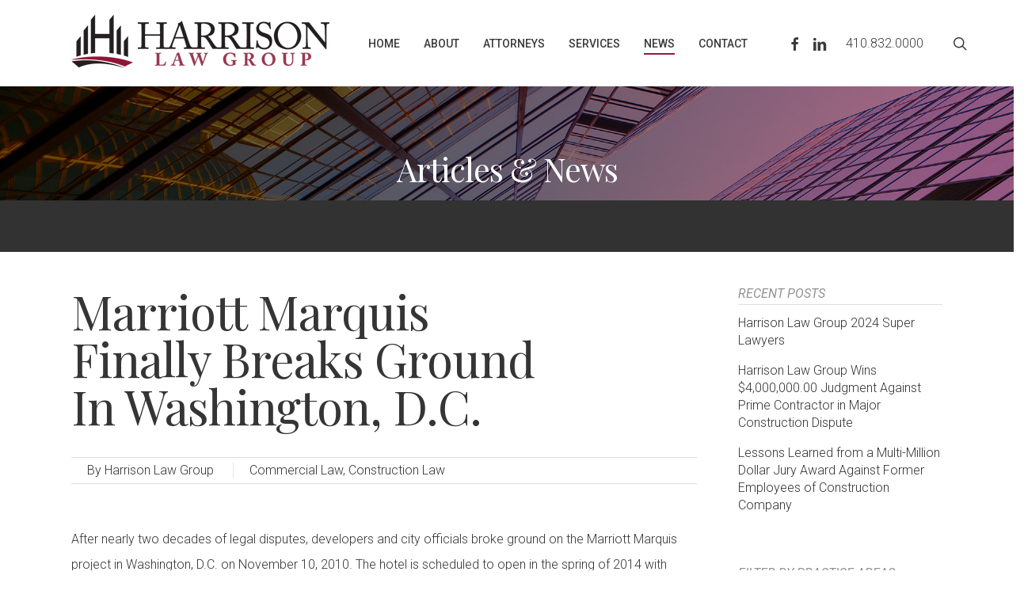

--- FILE ---
content_type: text/html; charset=UTF-8
request_url: https://www.harrisonlawgroup.com/2010/11/15/marriott-marquis-finally-breaks-ground-in-washington-dc/
body_size: 19707
content:
<!doctype html>
<html lang="en-US" class="no-js">
<head>
	<meta charset="UTF-8">
	<meta name="viewport" content="width=device-width, initial-scale=1, maximum-scale=1, user-scalable=0" /><title>Marriott Marquis Finally Breaks Ground in Washington, D.C. &#8211; Harrison Law Group</title>
<meta name='robots' content='max-image-preview:large' />
<link rel='dns-prefetch' href='//fonts.googleapis.com' />
<link rel="alternate" type="application/rss+xml" title="Harrison Law Group &raquo; Feed" href="https://www.harrisonlawgroup.com/feed/" />
<script type="text/javascript">
/* <![CDATA[ */
window._wpemojiSettings = {"baseUrl":"https:\/\/s.w.org\/images\/core\/emoji\/14.0.0\/72x72\/","ext":".png","svgUrl":"https:\/\/s.w.org\/images\/core\/emoji\/14.0.0\/svg\/","svgExt":".svg","source":{"concatemoji":"https:\/\/www.harrisonlawgroup.com\/wp-includes\/js\/wp-emoji-release.min.js?ver=6.4.7"}};
/*! This file is auto-generated */
!function(i,n){var o,s,e;function c(e){try{var t={supportTests:e,timestamp:(new Date).valueOf()};sessionStorage.setItem(o,JSON.stringify(t))}catch(e){}}function p(e,t,n){e.clearRect(0,0,e.canvas.width,e.canvas.height),e.fillText(t,0,0);var t=new Uint32Array(e.getImageData(0,0,e.canvas.width,e.canvas.height).data),r=(e.clearRect(0,0,e.canvas.width,e.canvas.height),e.fillText(n,0,0),new Uint32Array(e.getImageData(0,0,e.canvas.width,e.canvas.height).data));return t.every(function(e,t){return e===r[t]})}function u(e,t,n){switch(t){case"flag":return n(e,"\ud83c\udff3\ufe0f\u200d\u26a7\ufe0f","\ud83c\udff3\ufe0f\u200b\u26a7\ufe0f")?!1:!n(e,"\ud83c\uddfa\ud83c\uddf3","\ud83c\uddfa\u200b\ud83c\uddf3")&&!n(e,"\ud83c\udff4\udb40\udc67\udb40\udc62\udb40\udc65\udb40\udc6e\udb40\udc67\udb40\udc7f","\ud83c\udff4\u200b\udb40\udc67\u200b\udb40\udc62\u200b\udb40\udc65\u200b\udb40\udc6e\u200b\udb40\udc67\u200b\udb40\udc7f");case"emoji":return!n(e,"\ud83e\udef1\ud83c\udffb\u200d\ud83e\udef2\ud83c\udfff","\ud83e\udef1\ud83c\udffb\u200b\ud83e\udef2\ud83c\udfff")}return!1}function f(e,t,n){var r="undefined"!=typeof WorkerGlobalScope&&self instanceof WorkerGlobalScope?new OffscreenCanvas(300,150):i.createElement("canvas"),a=r.getContext("2d",{willReadFrequently:!0}),o=(a.textBaseline="top",a.font="600 32px Arial",{});return e.forEach(function(e){o[e]=t(a,e,n)}),o}function t(e){var t=i.createElement("script");t.src=e,t.defer=!0,i.head.appendChild(t)}"undefined"!=typeof Promise&&(o="wpEmojiSettingsSupports",s=["flag","emoji"],n.supports={everything:!0,everythingExceptFlag:!0},e=new Promise(function(e){i.addEventListener("DOMContentLoaded",e,{once:!0})}),new Promise(function(t){var n=function(){try{var e=JSON.parse(sessionStorage.getItem(o));if("object"==typeof e&&"number"==typeof e.timestamp&&(new Date).valueOf()<e.timestamp+604800&&"object"==typeof e.supportTests)return e.supportTests}catch(e){}return null}();if(!n){if("undefined"!=typeof Worker&&"undefined"!=typeof OffscreenCanvas&&"undefined"!=typeof URL&&URL.createObjectURL&&"undefined"!=typeof Blob)try{var e="postMessage("+f.toString()+"("+[JSON.stringify(s),u.toString(),p.toString()].join(",")+"));",r=new Blob([e],{type:"text/javascript"}),a=new Worker(URL.createObjectURL(r),{name:"wpTestEmojiSupports"});return void(a.onmessage=function(e){c(n=e.data),a.terminate(),t(n)})}catch(e){}c(n=f(s,u,p))}t(n)}).then(function(e){for(var t in e)n.supports[t]=e[t],n.supports.everything=n.supports.everything&&n.supports[t],"flag"!==t&&(n.supports.everythingExceptFlag=n.supports.everythingExceptFlag&&n.supports[t]);n.supports.everythingExceptFlag=n.supports.everythingExceptFlag&&!n.supports.flag,n.DOMReady=!1,n.readyCallback=function(){n.DOMReady=!0}}).then(function(){return e}).then(function(){var e;n.supports.everything||(n.readyCallback(),(e=n.source||{}).concatemoji?t(e.concatemoji):e.wpemoji&&e.twemoji&&(t(e.twemoji),t(e.wpemoji)))}))}((window,document),window._wpemojiSettings);
/* ]]> */
</script>
<style id='wp-emoji-styles-inline-css' type='text/css'>

	img.wp-smiley, img.emoji {
		display: inline !important;
		border: none !important;
		box-shadow: none !important;
		height: 1em !important;
		width: 1em !important;
		margin: 0 0.07em !important;
		vertical-align: -0.1em !important;
		background: none !important;
		padding: 0 !important;
	}
</style>
<link rel='stylesheet' id='wp-block-library-css' href='https://www.harrisonlawgroup.com/wp-includes/css/dist/block-library/style.min.css?ver=6.4.7' type='text/css' media='all' />
<style id='classic-theme-styles-inline-css' type='text/css'>
/*! This file is auto-generated */
.wp-block-button__link{color:#fff;background-color:#32373c;border-radius:9999px;box-shadow:none;text-decoration:none;padding:calc(.667em + 2px) calc(1.333em + 2px);font-size:1.125em}.wp-block-file__button{background:#32373c;color:#fff;text-decoration:none}
</style>
<style id='global-styles-inline-css' type='text/css'>
body{--wp--preset--color--black: #000000;--wp--preset--color--cyan-bluish-gray: #abb8c3;--wp--preset--color--white: #ffffff;--wp--preset--color--pale-pink: #f78da7;--wp--preset--color--vivid-red: #cf2e2e;--wp--preset--color--luminous-vivid-orange: #ff6900;--wp--preset--color--luminous-vivid-amber: #fcb900;--wp--preset--color--light-green-cyan: #7bdcb5;--wp--preset--color--vivid-green-cyan: #00d084;--wp--preset--color--pale-cyan-blue: #8ed1fc;--wp--preset--color--vivid-cyan-blue: #0693e3;--wp--preset--color--vivid-purple: #9b51e0;--wp--preset--gradient--vivid-cyan-blue-to-vivid-purple: linear-gradient(135deg,rgba(6,147,227,1) 0%,rgb(155,81,224) 100%);--wp--preset--gradient--light-green-cyan-to-vivid-green-cyan: linear-gradient(135deg,rgb(122,220,180) 0%,rgb(0,208,130) 100%);--wp--preset--gradient--luminous-vivid-amber-to-luminous-vivid-orange: linear-gradient(135deg,rgba(252,185,0,1) 0%,rgba(255,105,0,1) 100%);--wp--preset--gradient--luminous-vivid-orange-to-vivid-red: linear-gradient(135deg,rgba(255,105,0,1) 0%,rgb(207,46,46) 100%);--wp--preset--gradient--very-light-gray-to-cyan-bluish-gray: linear-gradient(135deg,rgb(238,238,238) 0%,rgb(169,184,195) 100%);--wp--preset--gradient--cool-to-warm-spectrum: linear-gradient(135deg,rgb(74,234,220) 0%,rgb(151,120,209) 20%,rgb(207,42,186) 40%,rgb(238,44,130) 60%,rgb(251,105,98) 80%,rgb(254,248,76) 100%);--wp--preset--gradient--blush-light-purple: linear-gradient(135deg,rgb(255,206,236) 0%,rgb(152,150,240) 100%);--wp--preset--gradient--blush-bordeaux: linear-gradient(135deg,rgb(254,205,165) 0%,rgb(254,45,45) 50%,rgb(107,0,62) 100%);--wp--preset--gradient--luminous-dusk: linear-gradient(135deg,rgb(255,203,112) 0%,rgb(199,81,192) 50%,rgb(65,88,208) 100%);--wp--preset--gradient--pale-ocean: linear-gradient(135deg,rgb(255,245,203) 0%,rgb(182,227,212) 50%,rgb(51,167,181) 100%);--wp--preset--gradient--electric-grass: linear-gradient(135deg,rgb(202,248,128) 0%,rgb(113,206,126) 100%);--wp--preset--gradient--midnight: linear-gradient(135deg,rgb(2,3,129) 0%,rgb(40,116,252) 100%);--wp--preset--font-size--small: 13px;--wp--preset--font-size--medium: 20px;--wp--preset--font-size--large: 36px;--wp--preset--font-size--x-large: 42px;--wp--preset--spacing--20: 0.44rem;--wp--preset--spacing--30: 0.67rem;--wp--preset--spacing--40: 1rem;--wp--preset--spacing--50: 1.5rem;--wp--preset--spacing--60: 2.25rem;--wp--preset--spacing--70: 3.38rem;--wp--preset--spacing--80: 5.06rem;--wp--preset--shadow--natural: 6px 6px 9px rgba(0, 0, 0, 0.2);--wp--preset--shadow--deep: 12px 12px 50px rgba(0, 0, 0, 0.4);--wp--preset--shadow--sharp: 6px 6px 0px rgba(0, 0, 0, 0.2);--wp--preset--shadow--outlined: 6px 6px 0px -3px rgba(255, 255, 255, 1), 6px 6px rgba(0, 0, 0, 1);--wp--preset--shadow--crisp: 6px 6px 0px rgba(0, 0, 0, 1);}:where(.is-layout-flex){gap: 0.5em;}:where(.is-layout-grid){gap: 0.5em;}body .is-layout-flow > .alignleft{float: left;margin-inline-start: 0;margin-inline-end: 2em;}body .is-layout-flow > .alignright{float: right;margin-inline-start: 2em;margin-inline-end: 0;}body .is-layout-flow > .aligncenter{margin-left: auto !important;margin-right: auto !important;}body .is-layout-constrained > .alignleft{float: left;margin-inline-start: 0;margin-inline-end: 2em;}body .is-layout-constrained > .alignright{float: right;margin-inline-start: 2em;margin-inline-end: 0;}body .is-layout-constrained > .aligncenter{margin-left: auto !important;margin-right: auto !important;}body .is-layout-constrained > :where(:not(.alignleft):not(.alignright):not(.alignfull)){max-width: var(--wp--style--global--content-size);margin-left: auto !important;margin-right: auto !important;}body .is-layout-constrained > .alignwide{max-width: var(--wp--style--global--wide-size);}body .is-layout-flex{display: flex;}body .is-layout-flex{flex-wrap: wrap;align-items: center;}body .is-layout-flex > *{margin: 0;}body .is-layout-grid{display: grid;}body .is-layout-grid > *{margin: 0;}:where(.wp-block-columns.is-layout-flex){gap: 2em;}:where(.wp-block-columns.is-layout-grid){gap: 2em;}:where(.wp-block-post-template.is-layout-flex){gap: 1.25em;}:where(.wp-block-post-template.is-layout-grid){gap: 1.25em;}.has-black-color{color: var(--wp--preset--color--black) !important;}.has-cyan-bluish-gray-color{color: var(--wp--preset--color--cyan-bluish-gray) !important;}.has-white-color{color: var(--wp--preset--color--white) !important;}.has-pale-pink-color{color: var(--wp--preset--color--pale-pink) !important;}.has-vivid-red-color{color: var(--wp--preset--color--vivid-red) !important;}.has-luminous-vivid-orange-color{color: var(--wp--preset--color--luminous-vivid-orange) !important;}.has-luminous-vivid-amber-color{color: var(--wp--preset--color--luminous-vivid-amber) !important;}.has-light-green-cyan-color{color: var(--wp--preset--color--light-green-cyan) !important;}.has-vivid-green-cyan-color{color: var(--wp--preset--color--vivid-green-cyan) !important;}.has-pale-cyan-blue-color{color: var(--wp--preset--color--pale-cyan-blue) !important;}.has-vivid-cyan-blue-color{color: var(--wp--preset--color--vivid-cyan-blue) !important;}.has-vivid-purple-color{color: var(--wp--preset--color--vivid-purple) !important;}.has-black-background-color{background-color: var(--wp--preset--color--black) !important;}.has-cyan-bluish-gray-background-color{background-color: var(--wp--preset--color--cyan-bluish-gray) !important;}.has-white-background-color{background-color: var(--wp--preset--color--white) !important;}.has-pale-pink-background-color{background-color: var(--wp--preset--color--pale-pink) !important;}.has-vivid-red-background-color{background-color: var(--wp--preset--color--vivid-red) !important;}.has-luminous-vivid-orange-background-color{background-color: var(--wp--preset--color--luminous-vivid-orange) !important;}.has-luminous-vivid-amber-background-color{background-color: var(--wp--preset--color--luminous-vivid-amber) !important;}.has-light-green-cyan-background-color{background-color: var(--wp--preset--color--light-green-cyan) !important;}.has-vivid-green-cyan-background-color{background-color: var(--wp--preset--color--vivid-green-cyan) !important;}.has-pale-cyan-blue-background-color{background-color: var(--wp--preset--color--pale-cyan-blue) !important;}.has-vivid-cyan-blue-background-color{background-color: var(--wp--preset--color--vivid-cyan-blue) !important;}.has-vivid-purple-background-color{background-color: var(--wp--preset--color--vivid-purple) !important;}.has-black-border-color{border-color: var(--wp--preset--color--black) !important;}.has-cyan-bluish-gray-border-color{border-color: var(--wp--preset--color--cyan-bluish-gray) !important;}.has-white-border-color{border-color: var(--wp--preset--color--white) !important;}.has-pale-pink-border-color{border-color: var(--wp--preset--color--pale-pink) !important;}.has-vivid-red-border-color{border-color: var(--wp--preset--color--vivid-red) !important;}.has-luminous-vivid-orange-border-color{border-color: var(--wp--preset--color--luminous-vivid-orange) !important;}.has-luminous-vivid-amber-border-color{border-color: var(--wp--preset--color--luminous-vivid-amber) !important;}.has-light-green-cyan-border-color{border-color: var(--wp--preset--color--light-green-cyan) !important;}.has-vivid-green-cyan-border-color{border-color: var(--wp--preset--color--vivid-green-cyan) !important;}.has-pale-cyan-blue-border-color{border-color: var(--wp--preset--color--pale-cyan-blue) !important;}.has-vivid-cyan-blue-border-color{border-color: var(--wp--preset--color--vivid-cyan-blue) !important;}.has-vivid-purple-border-color{border-color: var(--wp--preset--color--vivid-purple) !important;}.has-vivid-cyan-blue-to-vivid-purple-gradient-background{background: var(--wp--preset--gradient--vivid-cyan-blue-to-vivid-purple) !important;}.has-light-green-cyan-to-vivid-green-cyan-gradient-background{background: var(--wp--preset--gradient--light-green-cyan-to-vivid-green-cyan) !important;}.has-luminous-vivid-amber-to-luminous-vivid-orange-gradient-background{background: var(--wp--preset--gradient--luminous-vivid-amber-to-luminous-vivid-orange) !important;}.has-luminous-vivid-orange-to-vivid-red-gradient-background{background: var(--wp--preset--gradient--luminous-vivid-orange-to-vivid-red) !important;}.has-very-light-gray-to-cyan-bluish-gray-gradient-background{background: var(--wp--preset--gradient--very-light-gray-to-cyan-bluish-gray) !important;}.has-cool-to-warm-spectrum-gradient-background{background: var(--wp--preset--gradient--cool-to-warm-spectrum) !important;}.has-blush-light-purple-gradient-background{background: var(--wp--preset--gradient--blush-light-purple) !important;}.has-blush-bordeaux-gradient-background{background: var(--wp--preset--gradient--blush-bordeaux) !important;}.has-luminous-dusk-gradient-background{background: var(--wp--preset--gradient--luminous-dusk) !important;}.has-pale-ocean-gradient-background{background: var(--wp--preset--gradient--pale-ocean) !important;}.has-electric-grass-gradient-background{background: var(--wp--preset--gradient--electric-grass) !important;}.has-midnight-gradient-background{background: var(--wp--preset--gradient--midnight) !important;}.has-small-font-size{font-size: var(--wp--preset--font-size--small) !important;}.has-medium-font-size{font-size: var(--wp--preset--font-size--medium) !important;}.has-large-font-size{font-size: var(--wp--preset--font-size--large) !important;}.has-x-large-font-size{font-size: var(--wp--preset--font-size--x-large) !important;}
.wp-block-navigation a:where(:not(.wp-element-button)){color: inherit;}
:where(.wp-block-post-template.is-layout-flex){gap: 1.25em;}:where(.wp-block-post-template.is-layout-grid){gap: 1.25em;}
:where(.wp-block-columns.is-layout-flex){gap: 2em;}:where(.wp-block-columns.is-layout-grid){gap: 2em;}
.wp-block-pullquote{font-size: 1.5em;line-height: 1.6;}
</style>
<link rel='stylesheet' id='contact-form-7-css' href='https://www.harrisonlawgroup.com/wp-content/plugins/contact-form-7/includes/css/styles.css?ver=5.8.7' type='text/css' media='all' />
<style id='contact-form-7-inline-css' type='text/css'>
.wpcf7 .wpcf7-recaptcha iframe {margin-bottom: 0;}.wpcf7 .wpcf7-recaptcha[data-align="center"] > div {margin: 0 auto;}.wpcf7 .wpcf7-recaptcha[data-align="right"] > div {margin: 0 0 0 auto;}
</style>
<link rel='stylesheet' id='infusion-front-css-css' href='https://www.harrisonlawgroup.com/wp-content/plugins/infusionsoft-official-opt-in-forms/includes/ext/infusionsoft_infusionbar/css/style.css?ver=6.4.7' type='text/css' media='all' />
<link rel='stylesheet' id='inf_infusionsoft-open-sans-css' href='https://fonts.googleapis.com/css?family=Open+Sans:400,700' type='text/css' media='all' />
<link rel='stylesheet' id='inf_infusionsoft-css-css' href='https://www.harrisonlawgroup.com/wp-content/plugins/infusionsoft-official-opt-in-forms/css/style.css?ver=1.0.11' type='text/css' media='all' />
<link rel='stylesheet' id='salient-social-css' href='https://www.harrisonlawgroup.com/wp-content/plugins/salient-social/css/style.css?ver=1.2.4' type='text/css' media='all' />
<style id='salient-social-inline-css' type='text/css'>

  .sharing-default-minimal .nectar-love.loved,
  body .nectar-social[data-color-override="override"].fixed > a:before, 
  body .nectar-social[data-color-override="override"].fixed .nectar-social-inner a,
  .sharing-default-minimal .nectar-social[data-color-override="override"] .nectar-social-inner a:hover,
  .nectar-social.vertical[data-color-override="override"] .nectar-social-inner a:hover {
    background-color: #9a183e;
  }
  .nectar-social.hover .nectar-love.loved,
  .nectar-social.hover > .nectar-love-button a:hover,
  .nectar-social[data-color-override="override"].hover > div a:hover,
  #single-below-header .nectar-social[data-color-override="override"].hover > div a:hover,
  .nectar-social[data-color-override="override"].hover .share-btn:hover,
  .sharing-default-minimal .nectar-social[data-color-override="override"] .nectar-social-inner a {
    border-color: #9a183e;
  }
  #single-below-header .nectar-social.hover .nectar-love.loved i,
  #single-below-header .nectar-social.hover[data-color-override="override"] a:hover,
  #single-below-header .nectar-social.hover[data-color-override="override"] a:hover i,
  #single-below-header .nectar-social.hover .nectar-love-button a:hover i,
  .nectar-love:hover i,
  .hover .nectar-love:hover .total_loves,
  .nectar-love.loved i,
  .nectar-social.hover .nectar-love.loved .total_loves,
  .nectar-social.hover .share-btn:hover, 
  .nectar-social[data-color-override="override"].hover .nectar-social-inner a:hover,
  .nectar-social[data-color-override="override"].hover > div:hover span,
  .sharing-default-minimal .nectar-social[data-color-override="override"] .nectar-social-inner a:not(:hover) i,
  .sharing-default-minimal .nectar-social[data-color-override="override"] .nectar-social-inner a:not(:hover) {
    color: #9a183e;
  }
</style>
<link rel='stylesheet' id='font-awesome-css' href='https://www.harrisonlawgroup.com/wp-content/themes/salient/css/font-awesome-legacy.min.css?ver=4.7.1' type='text/css' media='all' />
<link rel='stylesheet' id='salient-grid-system-css' href='https://www.harrisonlawgroup.com/wp-content/themes/salient/css/build/grid-system.css?ver=16.1.3' type='text/css' media='all' />
<link rel='stylesheet' id='main-styles-css' href='https://www.harrisonlawgroup.com/wp-content/themes/salient/css/build/style.css?ver=16.1.3' type='text/css' media='all' />
<style id='main-styles-inline-css' type='text/css'>
html:not(.page-trans-loaded) { background-color: #ffffff; }
</style>
<link rel='stylesheet' id='nectar-single-styles-css' href='https://www.harrisonlawgroup.com/wp-content/themes/salient/css/build/single.css?ver=16.1.3' type='text/css' media='all' />
<link rel='stylesheet' id='nectar-element-recent-posts-css' href='https://www.harrisonlawgroup.com/wp-content/themes/salient/css/build/elements/element-recent-posts.css?ver=16.1.3' type='text/css' media='all' />
<link rel='stylesheet' id='nectar-cf7-css' href='https://www.harrisonlawgroup.com/wp-content/themes/salient/css/build/third-party/cf7.css?ver=16.1.3' type='text/css' media='all' />
<link rel='stylesheet' id='nectar_default_font_open_sans-css' href='https://fonts.googleapis.com/css?family=Open+Sans%3A300%2C400%2C600%2C700&#038;subset=latin%2Clatin-ext' type='text/css' media='all' />
<link rel='stylesheet' id='responsive-css' href='https://www.harrisonlawgroup.com/wp-content/themes/salient/css/build/responsive.css?ver=16.1.3' type='text/css' media='all' />
<link rel='stylesheet' id='skin-ascend-css' href='https://www.harrisonlawgroup.com/wp-content/themes/salient/css/build/ascend.css?ver=16.1.3' type='text/css' media='all' />
<link rel='stylesheet' id='salient-wp-menu-dynamic-css' href='https://www.harrisonlawgroup.com/wp-content/uploads/salient/menu-dynamic.css?ver=44468' type='text/css' media='all' />
<link rel='stylesheet' id='nectar-widget-posts-css' href='https://www.harrisonlawgroup.com/wp-content/themes/salient/css/build/elements/widget-nectar-posts.css?ver=16.1.3' type='text/css' media='all' />
<link rel='stylesheet' id='dynamic-css-css' href='https://www.harrisonlawgroup.com/wp-content/themes/salient/css/salient-dynamic-styles.css?ver=26945' type='text/css' media='all' />
<style id='dynamic-css-inline-css' type='text/css'>
#header-space{background-color:#ffffff}@media only screen and (min-width:1000px){body #ajax-content-wrap.no-scroll{min-height:calc(100vh - 109px);height:calc(100vh - 109px)!important;}}@media only screen and (min-width:1000px){#page-header-wrap.fullscreen-header,#page-header-wrap.fullscreen-header #page-header-bg,html:not(.nectar-box-roll-loaded) .nectar-box-roll > #page-header-bg.fullscreen-header,.nectar_fullscreen_zoom_recent_projects,#nectar_fullscreen_rows:not(.afterLoaded) > div{height:calc(100vh - 108px);}.wpb_row.vc_row-o-full-height.top-level,.wpb_row.vc_row-o-full-height.top-level > .col.span_12{min-height:calc(100vh - 108px);}html:not(.nectar-box-roll-loaded) .nectar-box-roll > #page-header-bg.fullscreen-header{top:109px;}.nectar-slider-wrap[data-fullscreen="true"]:not(.loaded),.nectar-slider-wrap[data-fullscreen="true"]:not(.loaded) .swiper-container{height:calc(100vh - 107px)!important;}.admin-bar .nectar-slider-wrap[data-fullscreen="true"]:not(.loaded),.admin-bar .nectar-slider-wrap[data-fullscreen="true"]:not(.loaded) .swiper-container{height:calc(100vh - 107px - 32px)!important;}}.admin-bar[class*="page-template-template-no-header"] .wpb_row.vc_row-o-full-height.top-level,.admin-bar[class*="page-template-template-no-header"] .wpb_row.vc_row-o-full-height.top-level > .col.span_12{min-height:calc(100vh - 32px);}body[class*="page-template-template-no-header"] .wpb_row.vc_row-o-full-height.top-level,body[class*="page-template-template-no-header"] .wpb_row.vc_row-o-full-height.top-level > .col.span_12{min-height:100vh;}@media only screen and (max-width:999px){.using-mobile-browser #nectar_fullscreen_rows:not(.afterLoaded):not([data-mobile-disable="on"]) > div{height:calc(100vh - 100px);}.using-mobile-browser .wpb_row.vc_row-o-full-height.top-level,.using-mobile-browser .wpb_row.vc_row-o-full-height.top-level > .col.span_12,[data-permanent-transparent="1"].using-mobile-browser .wpb_row.vc_row-o-full-height.top-level,[data-permanent-transparent="1"].using-mobile-browser .wpb_row.vc_row-o-full-height.top-level > .col.span_12{min-height:calc(100vh - 100px);}html:not(.nectar-box-roll-loaded) .nectar-box-roll > #page-header-bg.fullscreen-header,.nectar_fullscreen_zoom_recent_projects,.nectar-slider-wrap[data-fullscreen="true"]:not(.loaded),.nectar-slider-wrap[data-fullscreen="true"]:not(.loaded) .swiper-container,#nectar_fullscreen_rows:not(.afterLoaded):not([data-mobile-disable="on"]) > div{height:calc(100vh - 47px);}.wpb_row.vc_row-o-full-height.top-level,.wpb_row.vc_row-o-full-height.top-level > .col.span_12{min-height:calc(100vh - 47px);}body[data-transparent-header="false"] #ajax-content-wrap.no-scroll{min-height:calc(100vh - 47px);height:calc(100vh - 47px);}}.screen-reader-text,.nectar-skip-to-content:not(:focus){border:0;clip:rect(1px,1px,1px,1px);clip-path:inset(50%);height:1px;margin:-1px;overflow:hidden;padding:0;position:absolute!important;width:1px;word-wrap:normal!important;}.row .col img:not([srcset]){width:auto;}.row .col img.img-with-animation.nectar-lazy:not([srcset]){width:100%;}
.bolditalic {font-weight:600; font-style:italic; font-size: 1.1em;}
blockquote, .testimonial_slider blockquote, .testimonial_slider blockquote span, .testimonial_slider[data-style="minimal"] blockquote span:not(.title), .testimonial_slider[data-style="minimal"] blockquote, .testimonial_slider[data-style="minimal"] .controls {
	font-family: Playfair Display;
	letter-spacing: 0px;
	font-size: 18px;
	line-height: 34px;
	font-weight: 400;
}
.padleft25 {padding-left:25px;}
.italics {font-style: italic;}
.ascend #author-bio {
	padding-top: 0px;
}
.single.single-post .heading-title[data-header-style="default"] h1 {
	margin-bottom: 35px;
}
.single .heading-title {
	padding-bottom: 35px;
	border-bottom: 0px solid #DDD;
	margin-bottom: 5px;
}
.single #single-below-header {
	padding: 0px 20px;
	border-bottom: 1px solid #DDD;
		border-top: 1px solid #DDD;}
</style>
<link rel='stylesheet' id='salient-child-style-css' href='https://www.harrisonlawgroup.com/wp-content/themes/salient-child/style.css?ver=16.1.3' type='text/css' media='all' />
<link rel='stylesheet' id='redux-google-fonts-salient_redux-css' href='https://fonts.googleapis.com/css?family=Roboto%3A500%2C700%2C300%2C400%7CPlayfair+Display%3A400%2C400italic%7CNunito%3A400&#038;subset=latin&#038;ver=6.4.7' type='text/css' media='all' />
<script type="text/javascript" src="https://www.harrisonlawgroup.com/wp-includes/js/jquery/jquery.min.js?ver=3.7.1" id="jquery-core-js"></script>
<script type="text/javascript" src="https://www.harrisonlawgroup.com/wp-includes/js/jquery/jquery-migrate.min.js?ver=3.4.1" id="jquery-migrate-js"></script>
<script></script><link rel="https://api.w.org/" href="https://www.harrisonlawgroup.com/wp-json/" /><link rel="alternate" type="application/json" href="https://www.harrisonlawgroup.com/wp-json/wp/v2/posts/6358" /><link rel="EditURI" type="application/rsd+xml" title="RSD" href="https://www.harrisonlawgroup.com/xmlrpc.php?rsd" />
<meta name="generator" content="WordPress 6.4.7" />
<link rel="canonical" href="https://www.harrisonlawgroup.com/2010/11/15/marriott-marquis-finally-breaks-ground-in-washington-dc/" />
<link rel='shortlink' href='https://www.harrisonlawgroup.com/?p=6358' />
<link rel="alternate" type="application/json+oembed" href="https://www.harrisonlawgroup.com/wp-json/oembed/1.0/embed?url=https%3A%2F%2Fwww.harrisonlawgroup.com%2F2010%2F11%2F15%2Fmarriott-marquis-finally-breaks-ground-in-washington-dc%2F" />
<link rel="alternate" type="text/xml+oembed" href="https://www.harrisonlawgroup.com/wp-json/oembed/1.0/embed?url=https%3A%2F%2Fwww.harrisonlawgroup.com%2F2010%2F11%2F15%2Fmarriott-marquis-finally-breaks-ground-in-washington-dc%2F&#038;format=xml" />
<script src="https://hl500.infusionsoft.com/app/webTracking/getTrackingCode"></script ><script type="text/javascript"> var root = document.getElementsByTagName( "html" )[0]; root.setAttribute( "class", "js" ); </script><!-- Google tag (gtag.js) -->
<script async src="https://www.googletagmanager.com/gtag/js?id=G-79W749T2GZ"></script>
<script>
  window.dataLayer = window.dataLayer || [];
  function gtag(){dataLayer.push(arguments);}
  gtag('js', new Date());

  gtag('config', 'G-79W749T2GZ');
</script><meta name="generator" content="Powered by WPBakery Page Builder - drag and drop page builder for WordPress."/>
<link rel="icon" href="https://www.harrisonlawgroup.com/wp-content/uploads/2019/11/cropped-Untitled-5-32x32.jpg" sizes="32x32" />
<link rel="icon" href="https://www.harrisonlawgroup.com/wp-content/uploads/2019/11/cropped-Untitled-5-192x192.jpg" sizes="192x192" />
<link rel="apple-touch-icon" href="https://www.harrisonlawgroup.com/wp-content/uploads/2019/11/cropped-Untitled-5-180x180.jpg" />
<meta name="msapplication-TileImage" content="https://www.harrisonlawgroup.com/wp-content/uploads/2019/11/cropped-Untitled-5-270x270.jpg" />
		<style type="text/css" id="wp-custom-css">
			.servicehead::after {
	content: '';
	display: block;
	width: 85px;
	max-width: 100%;
	height: 6px;
	background: #8F1537;
	margin-top: 1rem;
}
ul.servicenav {
	list-style-type:none;
	padding:0 0 0 0px;
	margin:0;
}
ul.servicenav li {
list-style-type:none;
}
ul.servicenav li a {
	text-decoration:none;
	color:#ccc;
	padding: 5px 10px 5px 10px;
}

ul.servicenav li a:hover {
	color:#8F1537;
}
ul.servicenav li {
	margin-bottom:10px;
}
ul.servicenav:after {
	content: "";
	clear:both;
	display:block;
}

/* SIDEBAR NAV */
#sidebar .widget.widget_nav_menu li  a, #sidebar .widget li a {color: #333; line-height:1.4; margin-bottom:8px; }
#sidebar .widget.widget_nav_menu li  a:hover, #sidebar .widget li a:hover  {color: #8F1537;}
#sidebar .widget.widget_nav_menu .current-menu-item > a, 
#sidebar .widget.widget_nav_menu .current_page_item > a {
    color: #8F1537; font-weight:500;
}
#sidebar .widget.widget_nav_menu ul ul {
	margin: 0 !important;
	padding: 0 0 0 0px;
}
#sidebar .widget.widget_nav_menu ul {
	margin: 0 !important;
	padding: 0 0 0 20px;
}
#sidebar .widget.widget_nav_menu  {margin-bottom:15px; }

/* END SIDEBAR NAV */

/* SERVICE NAV */
.servicehead::after {
	content: '';
	display: block;
	width: 85px;
	max-width: 100%;
	height: 6px;
	background: #8F1537;
	margin-top: 1rem;
	margin-bottom:10px;
}
.servicenav ul {
	list-style-type:none;
	padding:0 0 0 0px;
	margin:0;
}
.servicenav ul li {
list-style-type:none;
}
.servicenav ul li a {
	text-decoration:none;
	color:#ccc;
	padding: 5px 10px 5px 10px;
}

.servicenav ul li a:hover {
	color:#8F1537;
}

.servicenav ul li {
	margin-bottom:12px!important;
}

.servicenav ul:after {
	content: "";
	clear:both;
	display:block;
}
#sidebar h4 {
	border-bottom: solid 1px #D4D4D4;
}
.sidebar-custom {border-left:solid 1px #D4D4D4; padding-left: 15px; }		</style>
		<noscript><style> .wpb_animate_when_almost_visible { opacity: 1; }</style></noscript></head><body class="post-template-default single single-post postid-6358 single-format-standard inf_infusionsoft ascend wpb-js-composer js-comp-ver-7.1 vc_responsive" data-footer-reveal="1" data-footer-reveal-shadow="none" data-header-format="default" data-body-border="off" data-boxed-style="" data-header-breakpoint="1000" data-dropdown-style="minimal" data-cae="easeOutQuart" data-cad="700" data-megamenu-width="contained" data-aie="zoom-out" data-ls="magnific" data-apte="standard" data-hhun="1" data-fancy-form-rcs="default" data-form-style="minimal" data-form-submit="regular" data-is="minimal" data-button-style="rounded_shadow" data-user-account-button="false" data-flex-cols="true" data-col-gap="default" data-header-inherit-rc="false" data-header-search="true" data-animated-anchors="true" data-ajax-transitions="true" data-full-width-header="false" data-slide-out-widget-area="true" data-slide-out-widget-area-style="slide-out-from-right" data-user-set-ocm="off" data-loading-animation="none" data-bg-header="false" data-responsive="1" data-ext-responsive="true" data-ext-padding="90" data-header-resize="0" data-header-color="custom" data-cart="false" data-remove-m-parallax="" data-remove-m-video-bgs="" data-m-animate="0" data-force-header-trans-color="light" data-smooth-scrolling="0" data-permanent-transparent="false" >
	
	<script type="text/javascript">
	 (function(window, document) {

		 if(navigator.userAgent.match(/(Android|iPod|iPhone|iPad|BlackBerry|IEMobile|Opera Mini)/)) {
			 document.body.className += " using-mobile-browser mobile ";
		 }
		 if(navigator.userAgent.match(/Mac/) && navigator.maxTouchPoints && navigator.maxTouchPoints > 2) {
			document.body.className += " using-ios-device ";
		}

		 if( !("ontouchstart" in window) ) {

			 var body = document.querySelector("body");
			 var winW = window.innerWidth;
			 var bodyW = body.clientWidth;

			 if (winW > bodyW + 4) {
				 body.setAttribute("style", "--scroll-bar-w: " + (winW - bodyW - 4) + "px");
			 } else {
				 body.setAttribute("style", "--scroll-bar-w: 0px");
			 }
		 }

	 })(window, document);
   </script><a href="#ajax-content-wrap" class="nectar-skip-to-content">Skip to main content</a><div id="ajax-loading-screen" data-disable-mobile="1" data-disable-fade-on-click="0" data-effect="standard" data-method="standard"><div class="loading-icon none"><div class="material-icon">
						<svg class="nectar-material-spinner" width="60px" height="60px" viewBox="0 0 60 60">
							<circle stroke-linecap="round" cx="30" cy="30" r="26" fill="none" stroke-width="6"></circle>
				  		</svg>	 
					</div></div></div>	
	<div id="header-space"  data-header-mobile-fixed='1'></div> 
	
		<div id="header-outer" data-has-menu="true" data-has-buttons="yes" data-header-button_style="default" data-using-pr-menu="false" data-mobile-fixed="1" data-ptnm="false" data-lhe="animated_underline" data-user-set-bg="#ffffff" data-format="default" data-permanent-transparent="false" data-megamenu-rt="1" data-remove-fixed="0" data-header-resize="0" data-cart="false" data-transparency-option="" data-box-shadow="none" data-shrink-num="6" data-using-secondary="0" data-using-logo="1" data-logo-height="73" data-m-logo-height="24" data-padding="18" data-full-width="false" data-condense="false" >
		
<header id="top">
	<div class="container">
		<div class="row">
			<div class="col span_3">
								<a id="logo" href="https://www.harrisonlawgroup.com" data-supplied-ml-starting-dark="false" data-supplied-ml-starting="false" data-supplied-ml="false" >
					<img class="stnd skip-lazy default-logo" width="338" height="73" alt="Harrison Law Group" src="https://www.harrisonlawgroup.com/wp-content/uploads/2019/09/1small.png" srcset="https://www.harrisonlawgroup.com/wp-content/uploads/2019/09/1small.png 1x, https://www.harrisonlawgroup.com/wp-content/uploads/2019/09/1large.png 2x" />				</a>
							</div><!--/span_3-->

			<div class="col span_9 col_last">
									<div class="nectar-mobile-only mobile-header"><div class="inner"></div></div>
									<a class="mobile-search" href="#searchbox"><span class="nectar-icon icon-salient-search" aria-hidden="true"></span><span class="screen-reader-text">search</span></a>
														<div class="slide-out-widget-area-toggle mobile-icon slide-out-from-right" data-custom-color="false" data-icon-animation="simple-transform">
						<div> <a href="#sidewidgetarea" role="button" aria-label="Navigation Menu" aria-expanded="false" class="closed">
							<span class="screen-reader-text">Menu</span><span aria-hidden="true"> <i class="lines-button x2"> <i class="lines"></i> </i> </span>
						</a></div>
					</div>
				
									<nav>
													<ul class="sf-menu">
								<li id="menu-item-7054" class="menu-item menu-item-type-post_type menu-item-object-page menu-item-home nectar-regular-menu-item menu-item-7054"><a href="https://www.harrisonlawgroup.com/"><span class="menu-title-text">Home</span></a></li>
<li id="menu-item-6040" class="menu-item menu-item-type-post_type menu-item-object-page menu-item-has-children nectar-regular-menu-item menu-item-6040"><a href="https://www.harrisonlawgroup.com/about/"><span class="menu-title-text">About</span></a>
<ul class="sub-menu">
	<li id="menu-item-7326" class="menu-item menu-item-type-post_type menu-item-object-page nectar-regular-menu-item menu-item-7326"><a href="https://www.harrisonlawgroup.com/about/our-firm/"><span class="menu-title-text">Our Firm</span></a></li>
	<li id="menu-item-7327" class="menu-item menu-item-type-post_type menu-item-object-page nectar-regular-menu-item menu-item-7327"><a href="https://www.harrisonlawgroup.com/about/associations/"><span class="menu-title-text">Trade Associations &#038; Bar Membership</span></a></li>
	<li id="menu-item-7328" class="menu-item menu-item-type-post_type menu-item-object-page nectar-regular-menu-item menu-item-7328"><a href="https://www.harrisonlawgroup.com/career-opportunities/"><span class="menu-title-text">Career Opportunities</span></a></li>
</ul>
</li>
<li id="menu-item-6188" class="menu-item menu-item-type-post_type menu-item-object-page menu-item-has-children nectar-regular-menu-item menu-item-6188"><a href="https://www.harrisonlawgroup.com/attorneys/"><span class="menu-title-text">Attorneys</span></a>
<ul class="sub-menu">
	<li id="menu-item-7478" class="menu-item menu-item-type-post_type menu-item-object-page nectar-regular-menu-item menu-item-7478"><a href="https://www.harrisonlawgroup.com/attorneys/adam-c-harrison/"><span class="menu-title-text">Adam C. Harrison</span></a></li>
	<li id="menu-item-7477" class="menu-item menu-item-type-post_type menu-item-object-page nectar-regular-menu-item menu-item-7477"><a href="https://www.harrisonlawgroup.com/attorneys/faith-e-harrison/"><span class="menu-title-text">Faith E. Harrison</span></a></li>
	<li id="menu-item-7475" class="menu-item menu-item-type-post_type menu-item-object-page nectar-regular-menu-item menu-item-7475"><a href="https://www.harrisonlawgroup.com/attorneys/eli-y-robbins/"><span class="menu-title-text">Eli Robbins</span></a></li>
	<li id="menu-item-7474" class="menu-item menu-item-type-post_type menu-item-object-page nectar-regular-menu-item menu-item-7474"><a href="https://www.harrisonlawgroup.com/attorneys/jeremy-c-b-wyatt/"><span class="menu-title-text">Jeremy C. B. Wyatt</span></a></li>
	<li id="menu-item-7762" class="menu-item menu-item-type-post_type menu-item-object-page nectar-regular-menu-item menu-item-7762"><a href="https://www.harrisonlawgroup.com/attorneys/jordan-stave/"><span class="menu-title-text">Jordan Stave</span></a></li>
	<li id="menu-item-10491" class="menu-item menu-item-type-post_type menu-item-object-page nectar-regular-menu-item menu-item-10491"><a href="https://www.harrisonlawgroup.com/attorneys/catherine-spalluzzi/"><span class="menu-title-text">Catherine Spalluzzi</span></a></li>
	<li id="menu-item-9801" class="menu-item menu-item-type-post_type menu-item-object-page nectar-regular-menu-item menu-item-9801"><a href="https://www.harrisonlawgroup.com/attorneys/george-rice/"><span class="menu-title-text">George Rice</span></a></li>
	<li id="menu-item-10390" class="menu-item menu-item-type-post_type menu-item-object-page nectar-regular-menu-item menu-item-10390"><a href="https://www.harrisonlawgroup.com/attorneys/evan-raigrodski/"><span class="menu-title-text">Evan Raigrodski</span></a></li>
	<li id="menu-item-10677" class="menu-item menu-item-type-post_type menu-item-object-page nectar-regular-menu-item menu-item-10677"><a href="https://www.harrisonlawgroup.com/attorneys/meredith-m-britcher/"><span class="menu-title-text">Meredith M. Britcher</span></a></li>
</ul>
</li>
<li id="menu-item-6030" class="menu-item menu-item-type-post_type menu-item-object-page menu-item-has-children nectar-regular-menu-item menu-item-6030"><a href="https://www.harrisonlawgroup.com/legal-services/"><span class="menu-title-text">Services</span></a>
<ul class="sub-menu">
	<li id="menu-item-7012" class="menu-item menu-item-type-post_type menu-item-object-page nectar-regular-menu-item menu-item-7012"><a href="https://www.harrisonlawgroup.com/legal-services/construction-law-services/"><span class="menu-title-text">Construction Law</span></a></li>
	<li id="menu-item-7011" class="menu-item menu-item-type-post_type menu-item-object-page nectar-regular-menu-item menu-item-7011"><a href="https://www.harrisonlawgroup.com/legal-services/business-law/"><span class="menu-title-text">Business Law</span></a></li>
	<li id="menu-item-7013" class="menu-item menu-item-type-post_type menu-item-object-page nectar-regular-menu-item menu-item-7013"><a href="https://www.harrisonlawgroup.com/legal-services/commercial-litigation/"><span class="menu-title-text">Commercial Litigation</span></a></li>
	<li id="menu-item-7015" class="menu-item menu-item-type-post_type menu-item-object-page nectar-regular-menu-item menu-item-7015"><a href="https://www.harrisonlawgroup.com/legal-services/real-estate-law/"><span class="menu-title-text">Real Estate Law</span></a></li>
	<li id="menu-item-7014" class="menu-item menu-item-type-post_type menu-item-object-page nectar-regular-menu-item menu-item-7014"><a href="https://www.harrisonlawgroup.com/legal-services/other-services/"><span class="menu-title-text">Other Services</span></a></li>
</ul>
</li>
<li id="menu-item-5928" class="menu-item menu-item-type-post_type menu-item-object-page current_page_parent nectar-regular-menu-item menu-item-5928"><a href="https://www.harrisonlawgroup.com/news/"><span class="menu-title-text">News</span></a></li>
<li id="menu-item-5927" class="menu-item menu-item-type-post_type menu-item-object-page nectar-regular-menu-item menu-item-5927"><a href="https://www.harrisonlawgroup.com/contact-us/"><span class="menu-title-text">Contact</span></a></li>
<li id="social-in-menu" class="button_social_group"><a target="_blank" rel="noopener" href="https://www.facebook.com/harrisonlawgroup"><span class="screen-reader-text">facebook</span><i class="fa fa-facebook" aria-hidden="true"></i> </a><a target="_blank" rel="noopener" href="https://www.linkedin.com/company/harrison-law-group"><span class="screen-reader-text">linkedin</span><i class="fa fa-linkedin" aria-hidden="true"></i> </a></li>							</ul>
													<ul class="buttons sf-menu" data-user-set-ocm="off">

								<li class="nectar-header-text-content-wrap"><div class="nectar-header-text-content"><div><a href="tel:+14108320000">410.832.0000</a></div></div></li><li id="search-btn"><div><a href="#searchbox"><span class="icon-salient-search" aria-hidden="true"></span><span class="screen-reader-text">search</span></a></div> </li>
							</ul>
						
					</nav>

					
				</div><!--/span_9-->

				
			</div><!--/row-->
					</div><!--/container-->
	</header>		
	</div>
	
<div id="search-outer" class="nectar">
	<div id="search">
		<div class="container">
			 <div id="search-box">
				 <div class="inner-wrap">
					 <div class="col span_12">
						  <form role="search" action="https://www.harrisonlawgroup.com/" method="GET">
															<input type="text" name="s"  value="Start Typing..." aria-label="Search" data-placeholder="Start Typing..." />
							
						<span><i>Press enter to begin your search</i></span>
												</form>
					</div><!--/span_12-->
				</div><!--/inner-wrap-->
			 </div><!--/search-box-->
			 <div id="close"><a href="#"><span class="screen-reader-text">Close Search</span>
				<span class="icon-salient-x" aria-hidden="true"></span>				 </a></div>
		 </div><!--/container-->
	</div><!--/search-->
</div><!--/search-outer-->
	<div id="ajax-content-wrap">

  <div class="templatera_shortcode">
		<div id="fws_6970aee7354dc"  data-column-margin="default" data-midnight="light"  class="wpb_row vc_row-fluid vc_row full-width-section"  style="padding-top: 80px; padding-bottom: 80px; "><div class="row-bg-wrap" data-bg-animation="none" data-bg-animation-delay="" data-bg-overlay="false"><div class="inner-wrap row-bg-layer using-image" ><div class="row-bg viewport-desktop using-image"  style="background-image: url(https://www.harrisonlawgroup.com/wp-content/uploads/2019/11/Construction_rev3.jpg); background-position: center center; background-repeat: no-repeat; "></div></div></div><div class="row_col_wrap_12 col span_12 light center">
	<div  class="vc_col-sm-12 wpb_column column_container vc_column_container col no-extra-padding"  data-padding-pos="all" data-has-bg-color="false" data-bg-color="" data-bg-opacity="1" data-animation="" data-delay="0" >
		<div class="vc_column-inner" >
			<div class="wpb_wrapper">
				
<div class="wpb_text_column wpb_content_element " >
	<div class="wpb_wrapper">
		<h2>Articles &amp; News</h2>
	</div>
</div>




			</div> 
		</div>
	</div> 
</div></div></div>		
<div class="container-wrap" data-midnight="dark" data-remove-post-date="1" data-remove-post-author="0" data-remove-post-comment-number="0">

	
	<div class="container main-content">
		
		
		<div class="row">
						
			<div class="post-area col  span_9">
	  <div class="row heading-title hentry" data-header-style="default">
		<div class="col span_12 section-title blog-title">
						  <h1 class="entry-title">Marriott Marquis Finally Breaks Ground in Washington, D.C.</h1>
		   
						<div id="single-below-header" data-hide-on-mobile="true">
			  <span class="meta-author vcard author"><span class="fn">By <a href="https://www.harrisonlawgroup.com/author/g3group/" title="Posts by Harrison Law Group" rel="author">Harrison Law Group</a></span></span>
									  <span class="meta-date date published">November 15, 2010</span>
				  <span class="meta-date date updated rich-snippet-hidden">November 19th, 2019</span>
									  <span class="meta-category"><a href="https://www.harrisonlawgroup.com/category/commercial-law/">Commercial Law</a>, <a href="https://www.harrisonlawgroup.com/category/construction-law-news/">Construction Law</a></span> 
							</div><!--/single-below-header-->
					<div id="single-meta">
	
				
				
					

			</div><!--/single-meta-->

					</div><!--/section-title-->
	  </div><!--/row-->
	
	
<article id="post-6358" class="post-6358 post type-post status-publish format-standard category-commercial-law category-construction-law-news">
  
  <div class="inner-wrap">

		<div class="post-content" data-hide-featured-media="0">
      
        <div class="content-inner"><p>After nearly two decades of legal disputes, developers and city officials broke ground on the Marriott Marquis project in Washington, D.C. on November 10, 2010. The hotel is scheduled to open in the spring of 2014 with 1,175 rooms and over 100,000 square feet of meeting rooms. It is estimated to cost between an $520 million and $550 million. The Marriott Marquis will be located next to the Walter E. Washington Convention Center, and is expected to create 1,600 construction jobs and 1,000 hotel related jobs upon completion.</p>
</div>        
      </div><!--/post-content-->
      
    </div><!--/inner-wrap-->
    
</article>			<div class="nectar-social hover" data-position="right" data-rm-love="0" data-color-override="override"><span class="share-btn"> <i class="icon-default-style steadysets-icon-share"></i> Share</span><div class="nectar-social-inner"><a class='facebook-share nectar-sharing' href='#' title='Share this'> <i class='fa fa-facebook'></i> <span class='social-text'>Share</span> </a><a class='twitter-share nectar-sharing' href='#' title='Tweet this'> <i class='fa fa-twitter'></i> <span class='social-text'>Tweet</span> </a><a class='linkedin-share nectar-sharing' href='#' title='Share this'> <i class='fa fa-linkedin'></i> <span class='social-text'>Share</span> </a></div><div class="nectar-love-button"><a href="#" class="nectar-love" id="nectar-love-6358" title="Love this"> <i class="icon-salient-heart-2"></i><span class="love-text">Love</span><span class="total_loves"><span class="nectar-love-count">0</span></span></a></div></div>
<div id="author-bio" data-midnight="dark" class="full-width-section   ">

	<div class="span_12">
		<div id="author-info">
	  <h3 class="nectar-author-info-title"><span><i>Author</i></span> Harrison Law Group</h3>
	  <p></p>
	</div>
	<a href="https://www.harrisonlawgroup.com/author/g3group/" data-hover-text-color-override="#fff" data-hover-color-override="false" data-color-override="#000000" class="nectar-button see-through-2 large">More posts by Harrison Law Group </a>	<div class="clear"></div>

  </div><!--/span_12-->

</div><!--/author-bio-->
		</div><!--/post-area-->
			
							
				<div id="sidebar" data-nectar-ss="1" class="col span_3 col_last">
					
		<div id="recent-posts-2" class="widget widget_recent_entries">
		<h4>Recent Posts</h4>
		<ul>
											<li>
					<a href="https://www.harrisonlawgroup.com/2023/12/19/harrison-law-group-2024-super-lawyers/">Harrison Law Group 2024 Super Lawyers</a>
									</li>
											<li>
					<a href="https://www.harrisonlawgroup.com/2023/09/26/harrison-law-group-wins-4000000-00-judgment-against-prime-contractor-in-major-construction-dispute/">Harrison Law Group Wins $4,000,000.00 Judgment Against Prime Contractor in Major Construction Dispute</a>
									</li>
											<li>
					<a href="https://www.harrisonlawgroup.com/2022/02/07/lessons-learned-from-a-multi-million-dollar-jury-award-against-former-employees-of-construction-company/">Lessons Learned from a Multi-Million Dollar  Jury Award Against Former Employees of Construction Company</a>
									</li>
					</ul>

		</div><div id="categories-2" class="widget widget_categories"><h4>Filter by Practice Areas</h4>
			<ul>
					<li class="cat-item cat-item-37"><a href="https://www.harrisonlawgroup.com/category/business-law/">Business Law</a> <span class="post_count"> 19 </span>
</li>
	<li class="cat-item cat-item-36"><a href="https://www.harrisonlawgroup.com/category/commercial-law/">Commercial Law</a> <span class="post_count"> 13 </span>
</li>
	<li class="cat-item cat-item-2"><a href="https://www.harrisonlawgroup.com/category/construction-law-news/">Construction Law</a> <span class="post_count"> 158 </span>
</li>
	<li class="cat-item cat-item-33"><a href="https://www.harrisonlawgroup.com/category/employment-law/">Employment Law</a> <span class="post_count"> 35 </span>
</li>
	<li class="cat-item cat-item-34"><a href="https://www.harrisonlawgroup.com/category/other-services/">Other Services</a> <span class="post_count"> 11 </span>
</li>
			</ul>

			</div><div id="authors-5" class="widget author_widget"><h4>Filter by Attorney:</h4><ul>
		<li>
			<a href="https://www.harrisonlawgroup.com/author/adam/">
								<strong>Adam C. Harrison</strong>
			</a>
		</li>

		
		<li>
			<a href="https://www.harrisonlawgroup.com/author/eli/">
								<strong>Eli Robbins</strong>
			</a>
		</li>

		
		<li>
			<a href="https://www.harrisonlawgroup.com/author/faith/">
								<strong>Faith E. Harrison</strong>
			</a>
		</li>

		
		<li>
			<a href="https://www.harrisonlawgroup.com/author/g3group/">
								<strong>Harrison Law Group</strong>
			</a>
		</li>

		
		<li>
			<a href="https://www.harrisonlawgroup.com/author/harrison12/">
								<strong>harrison12</strong>
			</a>
		</li>

		
		<li>
			<a href="https://www.harrisonlawgroup.com/author/jeremy/">
								<strong>Jeremy C. B. Wyatt</strong>
			</a>
		</li>

		
		<li>
			<a href="https://www.harrisonlawgroup.com/author/jstave/">
								<strong>Jordan Stave</strong>
			</a>
		</li>

		</ul></div><div id="infusionsoft-3" class="widget widget_infusionsoft"><h4>Subscribe</h4><div class="inf_infusionsoft_widget_content inf_infusionsoft_optin inf_infusionsoft_optin_1">
					<style type="text/css">.inf_infusionsoft .inf_infusionsoft_optin_1 .inf_infusionsoft_form_content { background-color: #727272 !important; } .inf_infusionsoft .inf_infusionsoft_optin_1 .inf_infusionsoft_form_container .inf_infusionsoft_form_header { background-color: #ededed !important; } .inf_infusionsoft .inf_infusionsoft_optin_1 .carrot_edge .inf_infusionsoft_form_content:before { border-top-color: #ededed !important; } .inf_infusionsoft .inf_infusionsoft_optin_1 .carrot_edge.inf_infusionsoft_form_right .inf_infusionsoft_form_content:before, .inf_infusionsoft .inf_infusionsoft_optin_1 .carrot_edge.inf_infusionsoft_form_left .inf_infusionsoft_form_content:before { border-top-color: transparent !important; border-left-color: #ededed !important; }
						@media only screen and ( max-width: 767px ) {.inf_infusionsoft .inf_infusionsoft_optin_1 .carrot_edge.inf_infusionsoft_form_right .inf_infusionsoft_form_content:before, .inf_infusionsoft .inf_infusionsoft_optin_1 .carrot_edge.inf_infusionsoft_form_left .inf_infusionsoft_form_content:before { border-top-color: #ededed !important; border-left-color: transparent !important; }
						}.inf_infusionsoft .inf_infusionsoft_optin_1 .inf_infusionsoft_form_content button { background-color: #8f1537 !important; } .inf_infusionsoft .inf_infusionsoft_optin_1 .inf_infusionsoft_form_content button { background-color: #8f1537 !important; } .inf_infusionsoft .inf_infusionsoft_optin_1 h2, .inf_infusionsoft .inf_infusionsoft_optin_1 h2 span, .inf_infusionsoft .inf_infusionsoft_optin_1 h2 strong { font-family: "Roboto", Helvetica, Arial, Lucida, sans-serif; }.inf_infusionsoft .inf_infusionsoft_optin_1 p, .inf_infusionsoft .inf_infusionsoft_optin_1 p span, .inf_infusionsoft .inf_infusionsoft_optin_1 p strong, .inf_infusionsoft .inf_infusionsoft_optin_1 form input, .inf_infusionsoft .inf_infusionsoft_optin_1 form button span { font-family: "Roboto", Helvetica, Arial, Lucida, sans-serif; } </style>
					<div class="inf_infusionsoft_form_container inf_infusionsoft_popup_container with_edge carrot_edge inf_infusionsoft_rounded inf_infusionsoft_form_text_dark">
						
			<div class="inf_infusionsoft_form_container_wrapper clearfix">
				<div class="inf_infusionsoft_header_outer">
					<div class="inf_infusionsoft_form_header inf_infusionsoft_header_text_dark">
						<img src="https://www.harrisonlawgroup.com/wp-content/plugins/infusionsoft-official-opt-in-forms/images/premade-image-01.png" alt="Subscribe To Our Newsletter" class=" inf_infusionsoft_image_slideup inf_infusionsoft_image">
						<div class="inf_infusionsoft_form_text">
						<h2>Subscribe To Our Newsletter</h2><p>Receive the latest news and updates from HLG.</p>
					</div>
						
					</div>
				</div>
				<div class="inf_infusionsoft_form_content inf_infusionsoft_3_fields inf_infusionsoft_bottom_stacked">
					
					
					<form method="post" class="clearfix">
						<p class="inf_infusionsoft_popup_input inf_infusionsoft_subscribe_name">
								<input placeholder="First Name" maxlength="50">
							</p>
									<p class="inf_infusionsoft_popup_input inf_infusionsoft_subscribe_last">
										<input placeholder="Last Name" maxlength="50">
									</p>
						<p class="inf_infusionsoft_popup_input inf_infusionsoft_subscribe_email ">
							<input placeholder="Email">
						</p>

						<button data-optin_id="optin_1" data-service="infusionsoft" data-list_id="empty" data-page_id="6358" data-post_name="" data-cookie="" data-account="hl500" data-disable_dbl_optin="" data-redirect_url="" data-redirect="new_window" data-success_delay="5" data-center_webhook_url="" class="inf_infusionsoft_submit_subscription" >
							<span class="inf_infusionsoft_subscribe_loader"></span>
							<span class="inf_infusionsoft_button_text inf_infusionsoft_button_text_color_light">SUBSCRIBE!</span>
						</button>
						<div class="consent_wrapper" style="margin-top:10px;"></div>
					</form>

					
					<div class="inf_infusionsoft_success_container">
						<span class="inf_infusionsoft_success_checkmark"></span>
					</div>
					<h2 class="inf_infusionsoft_success_message">You have Successfully Subscribed!</h2>
					
				</div>
			</div>
			<span class="inf_infusionsoft_close_button"></span>
					</div>
				</div></div>				</div><!--/sidebar-->
				
							
		</div><!--/row-->

		

	</div><!--/container-->

</div><!--/container-wrap-->


<div id="footer-outer" data-cols="1" data-custom-color="true" data-disable-copyright="false" data-matching-section-color="true" data-copyright-line="true" data-using-bg-img="false" data-bg-img-overlay="0.8" data-full-width="false" data-using-widget-area="true" data-link-hover="underline">
	
		
	<div id="footer-widgets" data-has-widgets="true" data-cols="1">
		
		<div class="container">
			
						
			<div class="row">
				
								
				<div class="col span_12">
					<div id="nav_menu-3" class="widget widget_nav_menu"><div class="menu-footer-container"><ul id="menu-footer" class="menu"><li id="menu-item-6064" class="menu-item menu-item-type-post_type menu-item-object-page menu-item-home menu-item-6064"><a href="https://www.harrisonlawgroup.com/">Home</a></li>
<li id="menu-item-6186" class="menu-item menu-item-type-post_type menu-item-object-page menu-item-6186"><a href="https://www.harrisonlawgroup.com/career-opportunities/">Career Opportunities</a></li>
<li id="menu-item-6055" class="menu-item menu-item-type-post_type menu-item-object-page menu-item-privacy-policy menu-item-6055"><a rel="privacy-policy" href="https://www.harrisonlawgroup.com/privacy-policy/">Privacy Policy</a></li>
<li id="menu-item-6182" class="menu-item menu-item-type-post_type menu-item-object-page menu-item-6182"><a href="https://www.harrisonlawgroup.com/terms-of-use/">Terms of Use</a></li>
<li id="menu-item-6183" class="menu-item menu-item-type-post_type menu-item-object-page menu-item-6183"><a href="https://www.harrisonlawgroup.com/contact-us/">Contact</a></li>
</ul></div></div>					</div>
					
											
						
													
															
							</div>
													</div><!--/container-->
					</div><!--/footer-widgets-->
					
					
  <div class="row" id="copyright" data-layout="centered">
	
	<div class="container">
	   
			   
	  <div class="col span_7 col_last">
      <ul class="social">
        <li><a target="_blank" rel="noopener" href="https://twitter.com/HLGLAW"><span class="screen-reader-text">twitter</span><i class="fa fa-twitter" aria-hidden="true"></i></a></li><li><a target="_blank" rel="noopener" href="https://www.facebook.com/harrisonlawgroup"><span class="screen-reader-text">facebook</span><i class="fa fa-facebook" aria-hidden="true"></i></a></li><li><a target="_blank" rel="noopener" href="https://www.linkedin.com/company/harrison-law-group"><span class="screen-reader-text">linkedin</span><i class="fa fa-linkedin" aria-hidden="true"></i></a></li>      </ul>
	  </div><!--/span_7-->
    
	  		<div class="col span_5">
			<div id="nav_menu-2" class="widget widget_nav_menu"><div class="menu-footer-container"><ul id="menu-footer-1" class="menu"><li class="menu-item menu-item-type-post_type menu-item-object-page menu-item-home menu-item-6064"><a href="https://www.harrisonlawgroup.com/">Home</a></li>
<li class="menu-item menu-item-type-post_type menu-item-object-page menu-item-6186"><a href="https://www.harrisonlawgroup.com/career-opportunities/">Career Opportunities</a></li>
<li class="menu-item menu-item-type-post_type menu-item-object-page menu-item-privacy-policy menu-item-6055"><a rel="privacy-policy" href="https://www.harrisonlawgroup.com/privacy-policy/">Privacy Policy</a></li>
<li class="menu-item menu-item-type-post_type menu-item-object-page menu-item-6182"><a href="https://www.harrisonlawgroup.com/terms-of-use/">Terms of Use</a></li>
<li class="menu-item menu-item-type-post_type menu-item-object-page menu-item-6183"><a href="https://www.harrisonlawgroup.com/contact-us/">Contact</a></li>
</ul></div></div><p>&copy; 2026 Harrison Law Group. All rights reserved.<br> 40 W. Chesapeake Ave  |  Suite 600  |  Towson, MD 21204  |  Phone: 410.832.0000<br>Site by <a href="https://www.g3group.com/" target="_blank">G3 Group</a>.</p>		</div><!--/span_5-->
			
	</div><!--/container-->
  </div><!--/row-->
		
</div><!--/footer-outer-->


	<div id="slide-out-widget-area-bg" class="slide-out-from-right dark">
				</div>

		<div id="slide-out-widget-area" class="slide-out-from-right" data-dropdown-func="separate-dropdown-parent-link" data-back-txt="Back">

			
			<div class="inner" data-prepend-menu-mobile="false">

				<a class="slide_out_area_close" href="#"><span class="screen-reader-text">Close Menu</span>
					<span class="icon-salient-x icon-default-style"></span>				</a>


				<div class="nectar-header-text-content mobile-only"><div><a href="tel:+14108320000">410.832.0000</a></div></div>					<div class="off-canvas-menu-container mobile-only" role="navigation">

						
						<ul class="menu">
							<li class="menu-item menu-item-type-post_type menu-item-object-page menu-item-home menu-item-7054"><a href="https://www.harrisonlawgroup.com/">Home</a></li>
<li class="menu-item menu-item-type-post_type menu-item-object-page menu-item-has-children menu-item-6040"><a href="https://www.harrisonlawgroup.com/about/">About</a>
<ul class="sub-menu">
	<li class="menu-item menu-item-type-post_type menu-item-object-page menu-item-7326"><a href="https://www.harrisonlawgroup.com/about/our-firm/">Our Firm</a></li>
	<li class="menu-item menu-item-type-post_type menu-item-object-page menu-item-7327"><a href="https://www.harrisonlawgroup.com/about/associations/">Trade Associations &#038; Bar Membership</a></li>
	<li class="menu-item menu-item-type-post_type menu-item-object-page menu-item-7328"><a href="https://www.harrisonlawgroup.com/career-opportunities/">Career Opportunities</a></li>
</ul>
</li>
<li class="menu-item menu-item-type-post_type menu-item-object-page menu-item-has-children menu-item-6188"><a href="https://www.harrisonlawgroup.com/attorneys/">Attorneys</a>
<ul class="sub-menu">
	<li class="menu-item menu-item-type-post_type menu-item-object-page menu-item-7478"><a href="https://www.harrisonlawgroup.com/attorneys/adam-c-harrison/">Adam C. Harrison</a></li>
	<li class="menu-item menu-item-type-post_type menu-item-object-page menu-item-7477"><a href="https://www.harrisonlawgroup.com/attorneys/faith-e-harrison/">Faith E. Harrison</a></li>
	<li class="menu-item menu-item-type-post_type menu-item-object-page menu-item-7475"><a href="https://www.harrisonlawgroup.com/attorneys/eli-y-robbins/">Eli Robbins</a></li>
	<li class="menu-item menu-item-type-post_type menu-item-object-page menu-item-7474"><a href="https://www.harrisonlawgroup.com/attorneys/jeremy-c-b-wyatt/">Jeremy C. B. Wyatt</a></li>
	<li class="menu-item menu-item-type-post_type menu-item-object-page menu-item-7762"><a href="https://www.harrisonlawgroup.com/attorneys/jordan-stave/">Jordan Stave</a></li>
	<li class="menu-item menu-item-type-post_type menu-item-object-page menu-item-10491"><a href="https://www.harrisonlawgroup.com/attorneys/catherine-spalluzzi/">Catherine Spalluzzi</a></li>
	<li class="menu-item menu-item-type-post_type menu-item-object-page menu-item-9801"><a href="https://www.harrisonlawgroup.com/attorneys/george-rice/">George Rice</a></li>
	<li class="menu-item menu-item-type-post_type menu-item-object-page menu-item-10390"><a href="https://www.harrisonlawgroup.com/attorneys/evan-raigrodski/">Evan Raigrodski</a></li>
	<li class="menu-item menu-item-type-post_type menu-item-object-page menu-item-10677"><a href="https://www.harrisonlawgroup.com/attorneys/meredith-m-britcher/">Meredith M. Britcher</a></li>
</ul>
</li>
<li class="menu-item menu-item-type-post_type menu-item-object-page menu-item-has-children menu-item-6030"><a href="https://www.harrisonlawgroup.com/legal-services/">Services</a>
<ul class="sub-menu">
	<li class="menu-item menu-item-type-post_type menu-item-object-page menu-item-7012"><a href="https://www.harrisonlawgroup.com/legal-services/construction-law-services/">Construction Law</a></li>
	<li class="menu-item menu-item-type-post_type menu-item-object-page menu-item-7011"><a href="https://www.harrisonlawgroup.com/legal-services/business-law/">Business Law</a></li>
	<li class="menu-item menu-item-type-post_type menu-item-object-page menu-item-7013"><a href="https://www.harrisonlawgroup.com/legal-services/commercial-litigation/">Commercial Litigation</a></li>
	<li class="menu-item menu-item-type-post_type menu-item-object-page menu-item-7015"><a href="https://www.harrisonlawgroup.com/legal-services/real-estate-law/">Real Estate Law</a></li>
	<li class="menu-item menu-item-type-post_type menu-item-object-page menu-item-7014"><a href="https://www.harrisonlawgroup.com/legal-services/other-services/">Other Services</a></li>
</ul>
</li>
<li class="menu-item menu-item-type-post_type menu-item-object-page current_page_parent menu-item-5928"><a href="https://www.harrisonlawgroup.com/news/">News</a></li>
<li class="menu-item menu-item-type-post_type menu-item-object-page menu-item-5927"><a href="https://www.harrisonlawgroup.com/contact-us/">Contact</a></li>

						</ul>

						<ul class="menu secondary-header-items">
													</ul>
					</div>
					<div id="text-2" class="widget widget_text"><h4>Connect with Us!</h4>			<div class="textwidget"></div>
		</div><div id="text-3" class="widget widget_text">			<div class="textwidget"><h4>Harrison Law Group</h4>
<div class="textwidget">
<p><strong>Towson, MD</strong><br />
40 W. Chesapeake Ave., Suite 600<br />
Towson, MD 21204<br />
<strong>TELEPHONE:</strong> 410.832.0000<br />
<strong>FAX: </strong>410.832.9929<br />
<strong>EMAIL:</strong> <a class="link5" href="mailto:mailroom@harrisonlawgroup.com">info@harrisonlawgroup.com</a></p>
</div>
</div>
		</div>
				</div>

				<div class="bottom-meta-wrap"><ul class="off-canvas-social-links"><li><a target="_blank" rel="noopener" href="https://twitter.com/HLGLAW"><i class="fa fa-twitter"></i></a></li><li><a target="_blank" rel="noopener" href="https://www.facebook.com/harrisonlawgroup"><i class="fa fa-facebook"></i></a></li><li><a target="_blank" rel="noopener" href="https://www.linkedin.com/company/harrison-law-group"><i class="fa fa-linkedin"></i></a></li></ul></div><!--/bottom-meta-wrap-->
				</div>
		
</div> <!--/ajax-content-wrap-->

	<a id="to-top" aria-label="Back to top" href="#" class="mobile-enabled"><i role="presentation" class="fa fa-angle-up"></i></a>
	<script type="text/html" id="wpb-modifications"> window.wpbCustomElement = 1; </script><link rel='stylesheet' id='et-gf-roboto-css' href='https://fonts.googleapis.com/css?family=Roboto:400,100,100italic,300,300italic,400italic,500,500italic,700,700italic,900,900italic&#038;subset=latin,cyrillic-ext,latin-ext,cyrillic,greek-ext,greek,vietnamese' type='text/css' media='all' />
<link rel='stylesheet' id='js_composer_front-css' href='https://www.harrisonlawgroup.com/wp-content/plugins/js_composer_salient/assets/css/js_composer.min.css?ver=7.1' type='text/css' media='all' />
<link rel='stylesheet' id='templatera_inline-css' href='https://www.harrisonlawgroup.com/wp-content/plugins/templatera/assets/css/front_style.css?ver=2.1' type='text/css' media='all' />
<link data-pagespeed-no-defer data-nowprocket data-wpacu-skip data-no-optimize data-noptimize rel='stylesheet' id='main-styles-non-critical-css' href='https://www.harrisonlawgroup.com/wp-content/themes/salient/css/build/style-non-critical.css?ver=16.1.3' type='text/css' media='all' />
<link data-pagespeed-no-defer data-nowprocket data-wpacu-skip data-no-optimize data-noptimize rel='stylesheet' id='magnific-css' href='https://www.harrisonlawgroup.com/wp-content/themes/salient/css/build/plugins/magnific.css?ver=8.6.0' type='text/css' media='all' />
<link data-pagespeed-no-defer data-nowprocket data-wpacu-skip data-no-optimize data-noptimize rel='stylesheet' id='nectar-ocm-core-css' href='https://www.harrisonlawgroup.com/wp-content/themes/salient/css/build/off-canvas/core.css?ver=16.1.3' type='text/css' media='all' />
<script type="text/javascript" src="https://www.harrisonlawgroup.com/wp-content/plugins/contact-form-7/includes/swv/js/index.js?ver=5.8.7" id="swv-js"></script>
<script type="text/javascript" id="contact-form-7-js-extra">
/* <![CDATA[ */
var wpcf7 = {"api":{"root":"https:\/\/www.harrisonlawgroup.com\/wp-json\/","namespace":"contact-form-7\/v1"}};
/* ]]> */
</script>
<script type="text/javascript" src="https://www.harrisonlawgroup.com/wp-content/plugins/contact-form-7/includes/js/index.js?ver=5.8.7" id="contact-form-7-js"></script>
<script type="text/javascript" id="infusionbar_js-js-extra">
/* <![CDATA[ */
var infusion = {"admin_bar":""};
/* ]]> */
</script>
<script type="text/javascript" src="https://www.harrisonlawgroup.com/wp-content/plugins/infusionsoft-official-opt-in-forms/includes/ext/infusionsoft_infusionbar/js/infusion.js?ver=1.0" id="infusionbar_js-js"></script>
<script type="text/javascript" src="https://www.harrisonlawgroup.com/wp-content/plugins/infusionsoft-official-opt-in-forms/js/jquery.uniform.min.js?ver=1.0.11" id="inf_infusionsoft-uniform-js-js"></script>
<script type="text/javascript" id="inf_infusionsoft-custom-js-js-extra">
/* <![CDATA[ */
var infusionsoftSettings = {"ajaxurl":"https:\/\/www.harrisonlawgroup.com\/wp-admin\/admin-ajax.php","pageurl":"https:\/\/www.harrisonlawgroup.com\/2010\/11\/15\/marriott-marquis-finally-breaks-ground-in-washington-dc\/","stats_nonce":"8f7db38df9","subscribe_nonce":"2dacb54330"};
/* ]]> */
</script>
<script type="text/javascript" src="https://www.harrisonlawgroup.com/wp-content/plugins/infusionsoft-official-opt-in-forms/js/custom.js?ver=1.0.11" id="inf_infusionsoft-custom-js-js"></script>
<script type="text/javascript" src="https://www.harrisonlawgroup.com/wp-content/plugins/infusionsoft-official-opt-in-forms/js/idle-timer.min.js?ver=1.0.11" id="inf_infusionsoft-idle-timer-js-js"></script>
<script type="text/javascript" id="salient-social-js-extra">
/* <![CDATA[ */
var nectarLove = {"ajaxurl":"https:\/\/www.harrisonlawgroup.com\/wp-admin\/admin-ajax.php","postID":"6358","rooturl":"https:\/\/www.harrisonlawgroup.com","loveNonce":"3ed8932d13"};
/* ]]> */
</script>
<script type="text/javascript" src="https://www.harrisonlawgroup.com/wp-content/plugins/salient-social/js/salient-social.js?ver=1.2.4" id="salient-social-js"></script>
<script type="text/javascript" src="https://www.harrisonlawgroup.com/wp-content/themes/salient/js/build/third-party/jquery.easing.min.js?ver=1.3" id="jquery-easing-js"></script>
<script type="text/javascript" src="https://www.harrisonlawgroup.com/wp-content/themes/salient/js/build/third-party/jquery.mousewheel.min.js?ver=3.1.13" id="jquery-mousewheel-js"></script>
<script type="text/javascript" src="https://www.harrisonlawgroup.com/wp-content/themes/salient/js/build/priority.js?ver=16.1.3" id="nectar_priority-js"></script>
<script type="text/javascript" src="https://www.harrisonlawgroup.com/wp-content/themes/salient/js/build/third-party/transit.min.js?ver=0.9.9" id="nectar-transit-js"></script>
<script type="text/javascript" src="https://www.harrisonlawgroup.com/wp-content/themes/salient/js/build/third-party/waypoints.js?ver=4.0.2" id="nectar-waypoints-js"></script>
<script type="text/javascript" src="https://www.harrisonlawgroup.com/wp-content/plugins/salient-portfolio/js/third-party/imagesLoaded.min.js?ver=4.1.4" id="imagesLoaded-js"></script>
<script type="text/javascript" src="https://www.harrisonlawgroup.com/wp-content/themes/salient/js/build/third-party/hoverintent.min.js?ver=1.9" id="hoverintent-js"></script>
<script type="text/javascript" src="https://www.harrisonlawgroup.com/wp-content/themes/salient/js/build/third-party/magnific.js?ver=7.0.1" id="magnific-js"></script>
<script type="text/javascript" src="https://www.harrisonlawgroup.com/wp-content/themes/salient/js/build/third-party/anime.min.js?ver=4.5.1" id="anime-js"></script>
<script type="text/javascript" src="https://www.harrisonlawgroup.com/wp-content/themes/salient/js/build/third-party/stickkit.js?ver=1.0" id="stickykit-js"></script>
<script type="text/javascript" src="https://www.harrisonlawgroup.com/wp-content/themes/salient/js/build/third-party/superfish.js?ver=1.5.8" id="superfish-js"></script>
<script type="text/javascript" id="nectar-frontend-js-extra">
/* <![CDATA[ */
var nectarLove = {"ajaxurl":"https:\/\/www.harrisonlawgroup.com\/wp-admin\/admin-ajax.php","postID":"6358","rooturl":"https:\/\/www.harrisonlawgroup.com","disqusComments":"false","loveNonce":"3ed8932d13","mapApiKey":"AIzaSyABx0PBgJfRTOLD38rayapele9pEZEFElk"};
var nectarOptions = {"delay_js":"false","quick_search":"false","react_compat":"disabled","header_entrance":"false","simplify_ocm_mobile":"0","mobile_header_format":"default","ocm_btn_position":"default","left_header_dropdown_func":"default","ajax_add_to_cart":"0","ocm_remove_ext_menu_items":"remove_images","woo_product_filter_toggle":"0","woo_sidebar_toggles":"true","woo_sticky_sidebar":"0","woo_minimal_product_hover":"default","woo_minimal_product_effect":"default","woo_related_upsell_carousel":"false","woo_product_variable_select":"default","woo_using_cart_addons":"false"};
var nectar_front_i18n = {"menu":"Menu","next":"Next","previous":"Previous","close":"Close"};
/* ]]> */
</script>
<script type="text/javascript" src="https://www.harrisonlawgroup.com/wp-content/themes/salient/js/build/init.js?ver=16.1.3" id="nectar-frontend-js"></script>
<script type="text/javascript" src="https://www.harrisonlawgroup.com/wp-content/plugins/salient-core/js/third-party/touchswipe.min.js?ver=1.0" id="touchswipe-js"></script>
<script type="text/javascript" src="https://www.harrisonlawgroup.com/wp-content/plugins/js_composer_salient/assets/js/dist/js_composer_front.min.js?ver=7.1" id="wpb_composer_front_js-js"></script>
<script></script></body>
</html>